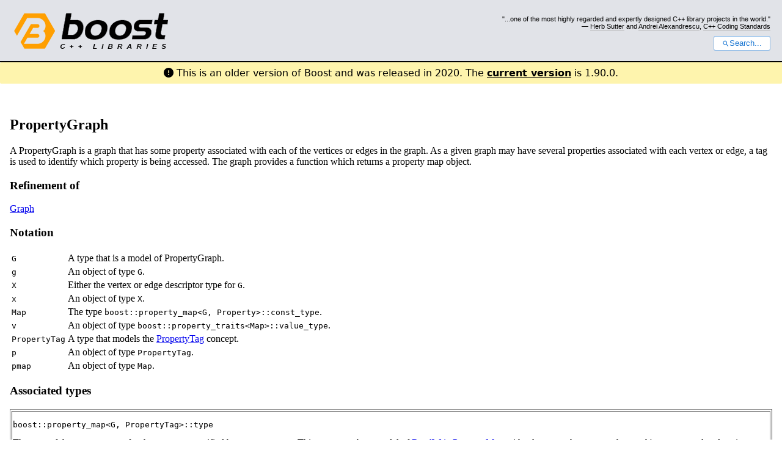

--- FILE ---
content_type: text/html
request_url: https://www.boost.org/doc/libs/1_75_0/libs/graph/doc/PropertyGraph.html
body_size: 13858
content:



<!DOCTYPE html>
<html lang="en-us">
  <head>
    <meta charset="utf-8">
    <link href="/static/css/header.css">
    <link rel="stylesheet" href="https://cdnjs.cloudflare.com/ajax/libs/font-awesome/6.6.0/css/all.min.css">
    <script defer data-domain="boost.org" src="https://plausible.io/js/script.manual.js"></script>
    <script src="/static/js/boost-gecko/main.D1bdgn0u.js" defer></script>
    <link rel="canonical" href="https://www.boost.org/doc/libs/latest/libs/graph/doc/PropertyGraph.html">
  </head>
  <style>
    body {
      margin-top: 0;
    }

    /* Heading, title and logo. */
    #heading,
    #boost-common-heading-doc {
      background: #4F744D url(/static/img/original_docs/header-bg.png) repeat-x top left;
    }
    #heading *,
    #boost-common-heading-doc * {
      color: #FFFFFF;
    }
    #heading .heading-inner,
    #boost-common-heading-doc .heading-inner {
      background: url(/static/img/original_docs/header-fg.png) no-repeat top left;
      border: none;
      border-bottom: #000000 solid 1px;
    }
    #boost-common-heading-doc .heading-logo,
    #heading .heading-logo {
      width: 236px;
      height: 55px;
      margin: 18px 0px 0px 24px;
    }


    #injected-header * {
      color: #000;
    }
    /* Links in the header. */
    #boost-common-heading-doc .heading-quote a,
    #heading .heading-quote a {
      border-bottom: 1px solid #BBBBBB;
    }
    #boost-common-heading-doc .heading-quote a:hover,
    #heading .heading-quote a:hover {
      border-bottom: 1px solid #FFFFFF;
    }
    #boost-common-heading-doc .heading-quote a:visited,
    #heading .heading-quote a:visited {
      border-bottom: 1px dotted #BBBBBB;
    }
    #boost-common-heading-doc .heading-quote a:visited:hover,
    #heading .heading-quote a:visited:hover {
      border-bottom: 1px dotted #FFFFFF;
    }

    /*
    Copyright 2005-2008 Redshift Software, Inc.
    Distributed under the Boost Software License, Version 1.0.
    (See accompanying file LICENSE_1_0.txt or https://www.boost.org/LICENSE_1_0.txt)
    */
    /* Heading, title and logo. */

    /* Position the common heading. This appears on pages which have their own
     * markup. Since the body might have a margin this has to be absolutely
     * positioned. The spacer then pushes the page content down so that it
     * doesn't fall underneath the heading. */
    #boost-common-heading-doc {
      position: absolute;
      left: 0;
      top: 0;
    }
    body.boost-asciidoctor #boost-common-heading-doc {
        position: static;
    }

    #boost-common-heading-doc-spacer {
      height: 100px;
    }
    body.boost-asciidoctor #boost-common-heading-doc-spacer {
      display: none;
    }

    #boost-common-heading-doc,
    #heading {
      margin: 0em;
      border-bottom: #000000 solid 1px;
      width: 100%;
      font-family: sans-serif;
      font-size: 9.5pt;
    }
    #boost-common-heading-doc .heading-inner,
    #heading .heading-inner {
      height: 100px;
      overflow: hidden;
    }

    #boost-common-heading-doc *,
    #heading * {
      font-size: 100%;
      font-weight: normal;
      margin: 0;
      padding: 0;
      text-decoration: none;
    }
    #boost-common-heading-doc .heading-placard,
    #heading .heading-placard {
      display: none;
    }
    #boost-common-heading-doc .heading-title .heading-boost,
    #boost-common-heading-doc .heading-title .heading-cpplibraries,
    #heading .heading-title .heading-boost,
    #heading .heading-title .heading-cpplibraries {
      display: none;
    }
    #boost-common-heading-doc .heading-title,
    #heading .heading-title {
      float: left;
    }
    #boost-common-heading-doc .heading-title a,
    #heading .heading-title a {
    }
    #boost-common-heading-doc .heading-logo,
    #heading .heading-logo {
      width: 270px;
      height: 90px;
      border: none;
      vertical-align: bottom;
      margin: 0px 0px 0px 1.5em;
    }
    #boost-common-heading-doc .heading-quote,
    #heading .heading-quote {
      text-align: right;
      padding: 25px 1.5em 10px 0em;
    }
    #boost-common-heading-doc .heading-quote q,
    #heading .heading-quote q {
      font-size: 90%;
      display: block;
    }
    #boost-common-heading-doc .heading-quote .heading-attribution,
    #heading .heading-quote .heading-attribution {
      font-size: 85%;
      display: block;
    }
    @media (max-device-width: 480px) {
      .heading-quote {
        display: none;
      }
    }
    #boost-common-heading-doc .heading-sections,
    #heading .heading-sections {
      display: none;
    }
    #boost-common-heading-doc .heading-search,
    #heading .heading-search {
      text-align: right;
      padding: 0em 1.5em 0em 0em;
    }
    @media (max-device-width: 480px) {
      #boost-common-heading-doc .heading-search,
      #heading .heading-search {
        padding: 1.5em;
      }
    }
    #boost-common-heading-doc .heading-search button,
    #heading .heading-search button {
      cursor: pointer;
      line-height: 1.75;
      border-radius: 0.25em;
      padding: 0 1em;
      border: 1px solid #1976d280;
      background-color: #FFF;
      color: #1976d2;
    }
    #boost-common-heading-doc .heading-search button svg,
    #heading .heading-search button svg {
      vertical-align: middle;
      height: 1em;
      width: 1em;
      fill: #1976d2;
    }
    .boost-common-header-notice {
        font-family: sans-serif;
        font-size: 13px;
        border: 1px solid #aa5;
        background: #ffc;
        color: #000;
    }

    a.boost-common-header-inner,
    span.boost-common-header-inner,
    div.boost-common-header-inner {
        display: block;
        padding: 10px 13px;
        text-decoration: none;
        color: #000;
    }

    a.boost-common-header-inner:hover {
        text-decoration: underline;
    }

    @media all and (min-width: 550px) {
        .boost-common-header-notice {
            position: absolute;
            top: 10px;
            max-width: 400px;
            max-height: 80px;
            overflow: hidden;
            box-shadow: 5px 5px 5px rgba(0, 0, 0, 0.5);
            margin-left: 300px;
        }
    }
    .version_alert {
      background-color: hsla(53,98%,77%,.7);
      border-radius: 0.125rem;
      font-family: ui-sans-serif,system-ui,-apple-system,BlinkMacSystemFont,Segoe UI,Roboto,Helvetica Neue,Arial,Noto Sans,sans-serif,Apple Color Emoji,Segoe UI Emoji,Segoe UI Symbol,Noto Color Emoji;
      font-size: 1rem !important;
      margin-bottom: 0.75rem !important;
      padding: 0.5rem !important;
      text-align: center;
    }
    .version_alert p {
      text-align: center;
      margin: 0px;
    }
    .version_alert a {
      font-weight: 600;
      text-decoration-line: underline;
    }
  </style>

  
    <body style="margin: 0; padding: 0; max-width: unset;">
      <div id="injected-header">
      

<div id="heading">
  <div class="heading-inner">
    <div class="heading-placard"></div>

    <h1 class="heading-title">
      <a href="/">
        <img src="/static/img/original_docs/space.png" alt="Boost C++ Libraries" class="heading-logo">
        <span class="heading-boost">Boost</span>
        <span class="heading-cpplibraries">C++ Libraries</span>
      </a>
    </h1>

    <p class="heading-quote">
    <q>...one of the most highly
    regarded and expertly designed C++ library projects in the
    world.</q> <span class="heading-attribution">— <a href="https://herbsutter.com" class="external">Herb Sutter</a> and <a href="http://en.wikipedia.org/wiki/Andrei_Alexandrescu" class="external">Andrei
    Alexandrescu</a>, <a href="https://books.google.com/books/about/C++_Coding_Standards.html?id=mmjVIC6WolgC" class="external">C++
    Coding Standards</a></span></p>
    <div class="heading-search">
      <button id="gecko-search-button" data-current-boost-version="1_90_0" data-theme-mode="light" data-font-family="sans-serif">
        <svg viewBox="0 0 24 24">
          <path d="M15.5 14h-.79l-.28-.27C15.41 12.59 16 11.11 16 9.5 16 5.91 13.09 3 9.5 3S3 5.91 3 9.5 5.91 16 9.5 16c1.61 0 3.09-.59 4.23-1.57l.27.28v.79l5 4.99L20.49 19l-4.99-5zm-6 0C7.01 14 5 11.99 5 9.5S7.01 5 9.5 5 14 7.01 14 9.5 11.99 14 9.5 14z"></path>
        </svg>Search...
      </button>
    </div>
  </div>
</div>


  <div role="alert" class="version_alert">
    <p>
      <i class="fas fa-exclamation-circle"></i>
      
        
          This is an older version of Boost and was released in 2020.
        
      The <a href="/doc/libs/latest/libs/graph/doc/PropertyGraph.html">current version</a> is 1.90.0.
      
    </p>
  </div>



      </div>
      <div style="margin: 1em;">
        <html>
<!--
     Copyright (c) Jeremy Siek 2000

     Distributed under the Boost Software License, Version 1.0.
     (See accompanying file LICENSE_1_0.txt or copy at
     http://www.boost.org/LICENSE_1_0.txt)
  -->
<head>
<title>PropertyGraph</title>
<body alink="#ff0000" bgcolor="#ffffff" link="#0000ee" text="#000000" vlink="#551a8b">

<br clear=""/>
<h2><a name="concept:PropertyGraph"></a>
PropertyGraph
</h2>

A PropertyGraph is a graph that has some property associated with each
of the vertices or edges in the graph. As a given graph may have
several properties associated with each vertex or edge, a tag is used
to identify which property is being accessed.  The graph provides a
function which returns a property map object.

<p>
<h3>Refinement of</h3>
<a href="./Graph.html">Graph</a>
<h3>Notation</h3>
<table>
<tr>
<td><tt>G</tt></td>
<td>A type that is a model of PropertyGraph.</td>
</tr>
<tr>
<td><tt>g</tt></td>
<td>An object of type <tt>G</tt>.</td>
</tr>
<tr>
<td><tt>X</tt></td>
<td>Either the vertex or edge descriptor type for <tt>G</tt>.</td>
</tr>
<tr>
<td><tt>x</tt></td>
<td>An object of type <tt>X</tt>.</td>
</tr>
<tr>
<td><tt>Map</tt></td>
<td>The type <tt>boost::property_map&lt;G, Property&gt;::const_type</tt>.</td>
</tr>
<tr>
<td><tt>v</tt></td>
<td>An object of type <tt>boost::property_traits&lt;Map&gt;::value_type</tt>.</td>
</tr>
<tr>
<td><tt>PropertyTag</tt></td>
<td>A type that models the <a href="./PropertyTag.html">PropertyTag</a> concept.</td>
</tr>
<tr>
<td><tt>p</tt></td>
<td>An object of type <tt>PropertyTag</tt>.</td>
</tr>
<tr>
<td><tt>pmap</tt></td>
<td>An object of type <tt>Map</tt>.</td>
</tr>
</table>
<h3>Associated types</h3>
<table border="">
<tr>
<td><pre>boost::property_map&lt;G, PropertyTag&gt;::type</pre>
The type of the property map for the property specified by
<tt>PropertyTag</tt>.  This type must be a model of <a href="../../property_map/doc/ReadWritePropertyMap.html">ReadWritePropertyMap</a>
with a key type the same as the graph's vertex or edge descriptor type.
</td>
</tr>
<tr>
<td><pre>boost::property_map&lt;G, PropertyTag&gt;::const_type</pre>
The type of the const property map for the property specified by
<tt>PropertyTag</tt>. This type must be a model of <a href="../../property_map/doc/ReadablePropertyMap.html">ReadablePropertyMap</a>
with a key type the same as the graph's vertex or edge descriptor type.
</td>
</tr>
</table>
<h3>Valid Expressions</h3>
<table border="">
<tr>
<td> <tt>get(p, g)</tt> </td>
<td>
Returns the property map for the property specified by the
<tt>PropertyTag</tt> type. The object <tt>p</tt> is only used to
carry the type.<br/>
Return type: <tt>boost::property_map&lt;G, PropertyTag&gt;::type</tt> if <tt>g</tt> is mutable and <br/><tt>boost::property_map&lt;G, PropertyTag&gt;::const_type</tt> otherwise.
</td>
</tr>
<tr>
<td> <tt>get(p, g, x)</tt> </td>
<td>
Returns the property value (specified by the <tt>PropertyTag</tt> type)
associated with object <tt>x</tt> (a vertex or edge).
The object <tt>p</tt> is only used to carry the type.
This function is equivalent to:<br/>
<tt>get(get(p, g), x)</tt><br/>
Return type: <tt>boost::property_traits&lt;Map&gt;::value_type</tt>
</td>
</tr>
<tr>
<td> <tt>put(p, g, x, v)</tt> </td>
<td>
Set the property (specified by the <tt>PropertyTag</tt> type)
associated with object <tt>x</tt> (a vertex or edge) to
the value <tt>v</tt>. The object <tt>p</tt> is only used to carry the type.
This function is equivalent to:<br/>
<tt>
pmap = get(p, g);<br/>
put(pmap, x, v)
</tt><br/>
Return type: <tt>void</tt>
</td>
</tr>
</table>
<h3>Complexity</h3>

The <tt>get()</tt> property map function must be constant time.


<h3>Models</h3>
<ul>
<li><tt>adjacency_list</tt> with <tt>VertexProperty=property&lt;vertex_distance_t,int,property&lt;vertex_in_degree_t,int&gt; &gt;</tt> and <tt>PropertyTag=vertex_distance_t</tt>.</li>
<li><tt>adjacency_list</tt> with <tt>VertexPropertyTag=property&lt;vertex_distance_t,int,property&lt;vertex_in_degree_t,int&gt; &gt;</tt> and <tt>PropertyTag=vertex_in_degree_t</tt>.</li>
</ul>
<h3>Concept Checking Class</h3>
<pre>
  template &lt;class Graph, class X, class PropertyTag&gt;
  struct PropertyGraphConcept
  {
    typedef typename property_map&lt;G, PropertyTag&gt;::type Map;
    typedef typename property_map&lt;G, PropertyTag&gt;::const_type const_Map;
    void constraints() {
      BOOST_CONCEPT_ASSERT(( GraphConcept&lt;G&gt; ));
      BOOST_CONCEPT_ASSERT(( ReadWritePropertyMapConcept&lt;Map, X&gt; ));
      BOOST_CONCEPT_ASSERT(( ReadablePropertyMapConcept&lt;const_Map, X&gt; ));

      Map pmap = get(PropertyTag(), g);
      pval = get(PropertyTag(), g, x);
      put(PropertyTag(), g, x, pval);
      ignore_unused_variable_warning(pmap);
    }
    void const_constraints(const G&amp; g) {
      const_Map pmap = get(PropertyTag(), g);
      pval = get(PropertyTag(), g, x);
      ignore_unused_variable_warning(pmap);
    }
    G g;
    X x;
    typename property_traits&lt;Map&gt;::value_type pval;
  };
</pre>
<h3>See Also</h3>
<a href="./property_map.html"><tt>property_map</tt></a>
<br/>

<table>
<tr valign="top">
<td nowrap="">Copyright © 2000-2001</td><td>
<a href="http://www.boost.org/people/jeremy_siek.htm">Jeremy Siek</a>, Indiana University (<a href="mailto:jsiek@osl.iu.edu">jsiek@osl.iu.edu</a>)
</td></tr></table>
</p></body>
</head></html>

      </div>
    </body>
  
</html>
